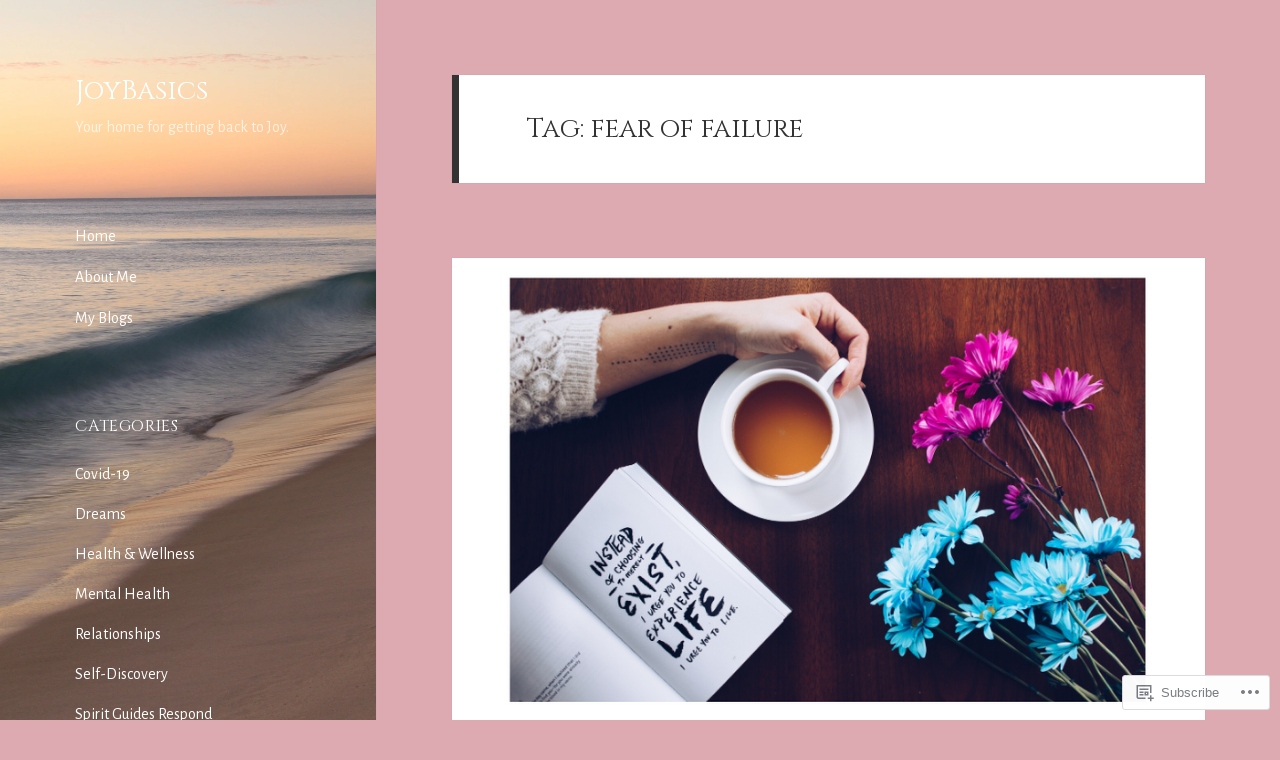

--- FILE ---
content_type: text/css;charset=utf-8
request_url: https://s0.wp.com/?custom-css=1&csblog=8OvkX&cscache=6&csrev=4
body_size: 104
content:
.site-title a,.site-description,.secondary-toggle,.secondary-toggle:before,.secondary a,.dropdown-toggle:after,.widget-title,.widget blockquote cite,.widget blockquote small,.milestone-widget .event,.milestone-widget .differencer{color:#fff}.main-navigation ul,.main-navigation li,.secondary-toggle,.widget input,.widget textarea,.widget table,.widget th,.widget td,.widget pre,.widget li,.widget ul ul,.widget_categories .children,.widget_nav_menu .sub-menu,.widget_pages .children,.widget abbr[title],.widget-area .milestone-header,.widget-area .milestone-countdown,.widget-area .milestone-message{border-color:transparent;color:#fff}